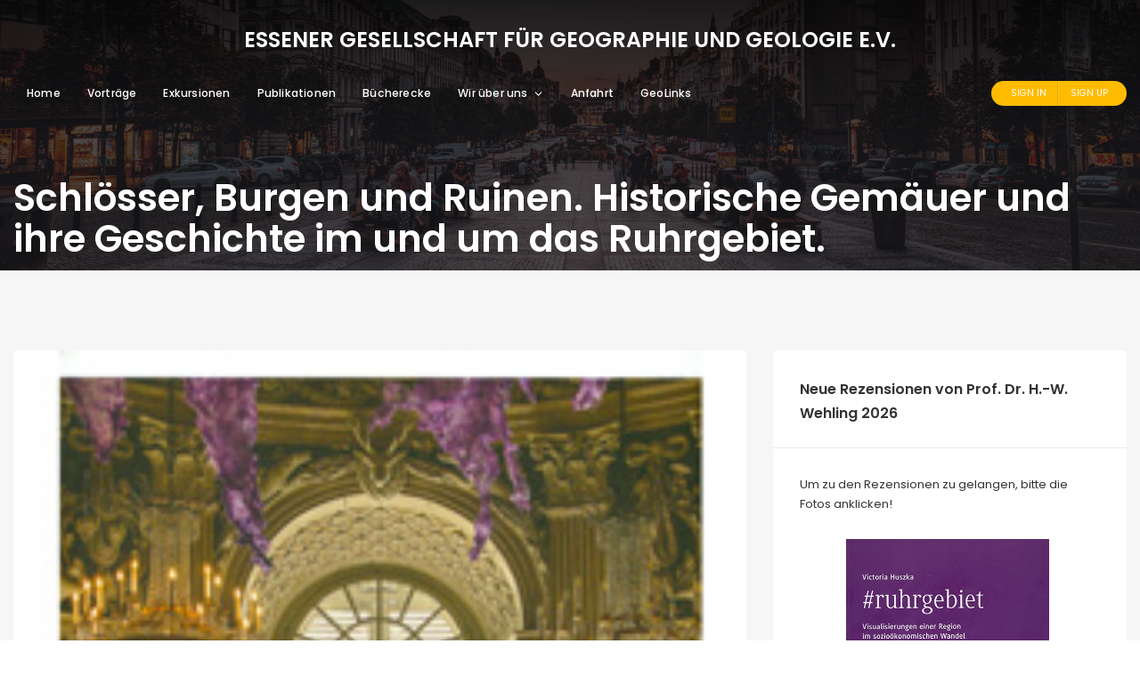

--- FILE ---
content_type: text/css
request_url: https://www.eggg.de/wp-content/themes/eventchamp/include/assets/css/scrollbar.min.css?ver=6.9
body_size: 2249
content:
.scroll-wrapper{overflow:hidden!important;padding:0!important;position:relative}.scroll-wrapper>.scroll-content{border:none!important;box-sizing:content-box!important;height:auto;left:0;margin:0;max-height:none;max-width:none!important;overflow:scroll!important;padding:0;position:relative!important;top:0;width:auto!important}.scroll-wrapper>.scroll-content::-webkit-scrollbar{height:0;width:0}.scroll-element{display:none}.scroll-element,.scroll-element div{box-sizing:content-box}.scroll-element.scroll-x.scroll-scrollx_visible,.scroll-element.scroll-y.scroll-scrolly_visible{display:block}.scroll-element .scroll-arrow,.scroll-element .scroll-bar{cursor:default}.scroll-textarea{border:1px solid #ccc;border-top-color:#999}.scroll-textarea>.scroll-content{overflow:hidden!important}.scroll-textarea>.scroll-content>textarea{border:none!important;box-sizing:border-box;height:100%!important;margin:0;max-height:none!important;max-width:none!important;overflow:scroll!important;outline:0;padding:2px;position:relative!important;top:0;width:100%!important}.scrollbar-inner>.scroll-element .scroll-element_outer,.scrollbar-outer>.scroll-element .scroll-element_outer{overflow:hidden}.scroll-textarea>.scroll-content>textarea::-webkit-scrollbar{height:0;width:0}.scrollbar-inner>.scroll-element,.scrollbar-inner>.scroll-element div{border:none;margin:0;padding:0;position:absolute;z-index:10}.scrollbar-inner>.scroll-element div{display:block;height:100%;left:0;top:0;width:100%}.scrollbar-inner>.scroll-element.scroll-x{bottom:2px;height:8px;left:0;width:100%}.scrollbar-inner>.scroll-element.scroll-x.scroll-scrolly_visible .scroll-element_size,.scrollbar-inner>.scroll-element.scroll-x.scroll-scrolly_visible .scroll-element_track{left:-12px}.scrollbar-inner>.scroll-element.scroll-y{height:100%;right:2px;top:0;width:8px}.scrollbar-inner>.scroll-element.scroll-y.scroll-scrollx_visible .scroll-element_size,.scrollbar-inner>.scroll-element.scroll-y.scroll-scrollx_visible .scroll-element_track{top:-12px}.scrollbar-inner>.scroll-element .scroll-bar,.scrollbar-inner>.scroll-element .scroll-element_outer,.scrollbar-inner>.scroll-element .scroll-element_track{-webkit-border-radius:8px;-moz-border-radius:8px;border-radius:8px}.scrollbar-inner>.scroll-element .scroll-bar,.scrollbar-inner>.scroll-element .scroll-element_track{-ms-filter:"progid:DXImageTransform.Microsoft.Alpha(Opacity=40)";filter:alpha(opacity=40);opacity:.4}.scrollbar-inner>.scroll-element .scroll-element_track{background-color:#e0e0e0}.scrollbar-inner>.scroll-element .scroll-bar{background-color:#c2c2c2}.scrollbar-inner>.scroll-element.scroll-draggable .scroll-bar,.scrollbar-inner>.scroll-element:hover .scroll-bar{background-color:#919191}.scrollbar-outer>.scroll-element,.scrollbar-outer>.scroll-element div{border:none;margin:0;padding:0;position:absolute;z-index:10}.scrollbar-outer>.scroll-element{background-color:#fff}.scrollbar-outer>.scroll-element div{display:block;height:100%;left:0;top:0;width:100%}.scrollbar-outer>.scroll-element.scroll-x{bottom:0;height:12px;left:0;width:100%}.scrollbar-outer>.scroll-element.scroll-y{height:100%;right:0;top:0;width:12px}.scrollbar-outer>.scroll-element.scroll-x .scroll-element_outer{height:8px;top:2px}.scrollbar-outer>.scroll-element.scroll-y .scroll-element_outer{left:2px;width:8px}.scrollbar-outer>.scroll-element .scroll-element_track{background-color:#eee}.scrollbar-outer>.scroll-element .scroll-bar,.scrollbar-outer>.scroll-element .scroll-element_outer,.scrollbar-outer>.scroll-element .scroll-element_track{-webkit-border-radius:8px;-moz-border-radius:8px;border-radius:8px}.scrollbar-outer>.scroll-element .scroll-bar{background-color:#d9d9d9}.scrollbar-outer>.scroll-element .scroll-bar:hover{background-color:#c2c2c2}.scrollbar-outer>.scroll-element.scroll-draggable .scroll-bar{background-color:#919191}.scrollbar-outer>.scroll-content.scroll-scrolly_visible{left:-12px;margin-left:12px}.scrollbar-outer>.scroll-element.scroll-x.scroll-scrolly_visible .scroll-element_size,.scrollbar-outer>.scroll-element.scroll-x.scroll-scrolly_visible .scroll-element_track{left:-14px}.scrollbar-outer>.scroll-content.scroll-scrollx_visible{top:-12px;margin-top:12px}.scrollbar-outer>.scroll-element.scroll-y.scroll-scrollx_visible .scroll-element_size,.scrollbar-outer>.scroll-element.scroll-y.scroll-scrollx_visible .scroll-element_track{top:-14px}.scrollbar-outer>.scroll-element.scroll-x .scroll-bar{min-width:10px}.scrollbar-outer>.scroll-element.scroll-y .scroll-bar{min-height:10px}.scrollbar-macosx>.scroll-element,.scrollbar-macosx>.scroll-element div{background:0 0;border:none;margin:0;padding:0;position:absolute;z-index:10}.scrollbar-macosx>.scroll-element div{display:block;height:100%;left:0;top:0;width:100%}.scrollbar-macosx>.scroll-element .scroll-element_track{display:none}.scrollbar-macosx>.scroll-element .scroll-bar{background-color:#6C6E71;display:block;-ms-filter:"progid:DXImageTransform.Microsoft.Alpha(Opacity=0)";filter:alpha(opacity=0);opacity:0;-webkit-border-radius:7px;-moz-border-radius:7px;border-radius:7px;-webkit-transition:opacity .2s linear;-moz-transition:opacity .2s linear;-o-transition:opacity .2s linear;-ms-transition:opacity .2s linear;transition:opacity .2s linear}.scrollbar-macosx:hover>.scroll-element .scroll-bar,.scrollbar-macosx>.scroll-element.scroll-draggable .scroll-bar{-ms-filter:"progid:DXImageTransform.Microsoft.Alpha(Opacity=70)";filter:alpha(opacity=70);opacity:.7}.scrollbar-macosx>.scroll-element.scroll-x{bottom:0;height:0;left:0;min-width:100%;overflow:visible;width:100%}.scrollbar-macosx>.scroll-element.scroll-y{height:100%;min-height:100%;right:0;top:0;width:0}.scrollbar-macosx>.scroll-element.scroll-x .scroll-bar{height:7px;min-width:10px;top:-9px}.scrollbar-macosx>.scroll-element.scroll-y .scroll-bar{left:-9px;min-height:10px;width:7px}.scrollbar-macosx>.scroll-element.scroll-x .scroll-element_outer{left:2px}.scrollbar-macosx>.scroll-element.scroll-x .scroll-element_size{left:-4px}.scrollbar-macosx>.scroll-element.scroll-y .scroll-element_outer{top:2px}.scrollbar-macosx>.scroll-element.scroll-y .scroll-element_size{top:-4px}.scrollbar-macosx>.scroll-element.scroll-x.scroll-scrolly_visible .scroll-element_size{left:-11px}.scrollbar-macosx>.scroll-element.scroll-y.scroll-scrollx_visible .scroll-element_size{top:-11px}.scrollbar-light>.scroll-element,.scrollbar-light>.scroll-element div{border:none;margin:0;overflow:hidden;padding:0;position:absolute;z-index:10}.scrollbar-light>.scroll-element{background-color:#fff}.scrollbar-light>.scroll-element div{display:block;height:100%;left:0;top:0;width:100%}.scrollbar-light>.scroll-element .scroll-element_outer{-webkit-border-radius:10px;-moz-border-radius:10px;border-radius:10px}.scrollbar-light>.scroll-element .scroll-element_size{background:url([data-uri]);background:-moz-linear-gradient(left,#dbdbdb 0,#e8e8e8 100%);background:-webkit-gradient(linear,left top,right top,color-stop(0,#dbdbdb),color-stop(100%,#e8e8e8));background:-webkit-linear-gradient(left,#dbdbdb 0,#e8e8e8 100%);background:-o-linear-gradient(left,#dbdbdb 0,#e8e8e8 100%);background:-ms-linear-gradient(left,#dbdbdb 0,#e8e8e8 100%);background:linear-gradient(to right,#dbdbdb 0,#e8e8e8 100%);-webkit-border-radius:10px;-moz-border-radius:10px;border-radius:10px}.scrollbar-light>.scroll-element.scroll-x{bottom:0;height:17px;left:0;min-width:100%;width:100%}.scrollbar-light>.scroll-element.scroll-y{height:100%;min-height:100%;right:0;top:0;width:17px}.scrollbar-light>.scroll-element .scroll-bar{background:url([data-uri]);background:-moz-linear-gradient(left,#fefefe 0,#f5f5f5 100%);background:-webkit-gradient(linear,left top,right top,color-stop(0,#fefefe),color-stop(100%,#f5f5f5));background:-webkit-linear-gradient(left,#fefefe 0,#f5f5f5 100%);background:-o-linear-gradient(left,#fefefe 0,#f5f5f5 100%);background:-ms-linear-gradient(left,#fefefe 0,#f5f5f5 100%);background:linear-gradient(to right,#fefefe 0,#f5f5f5 100%);border:1px solid #dbdbdb;-webkit-border-radius:10px;-moz-border-radius:10px;border-radius:10px}.scrollbar-light>.scroll-content.scroll-scrolly_visible{left:-17px;margin-left:17px}.scrollbar-light>.scroll-content.scroll-scrollx_visible{top:-17px;margin-top:17px}.scrollbar-light>.scroll-element.scroll-x .scroll-bar{height:10px;min-width:10px;top:0}.scrollbar-light>.scroll-element.scroll-y .scroll-bar{left:0;min-height:10px;width:10px}.scrollbar-light>.scroll-element.scroll-x .scroll-element_outer{height:12px;left:2px;top:2px}.scrollbar-light>.scroll-element.scroll-x .scroll-element_size{left:-4px}.scrollbar-light>.scroll-element.scroll-y .scroll-element_outer{left:2px;top:2px;width:12px}.scrollbar-light>.scroll-element.scroll-x.scroll-scrolly_visible .scroll-element_size,.scrollbar-light>.scroll-element.scroll-x.scroll-scrolly_visible .scroll-element_track{left:-19px}.scrollbar-light>.scroll-element.scroll-y .scroll-element_size{top:-4px}.scrollbar-light>.scroll-element.scroll-y.scroll-scrollx_visible .scroll-element_size,.scrollbar-light>.scroll-element.scroll-y.scroll-scrollx_visible .scroll-element_track{top:-19px}.scrollbar-rail>.scroll-element,.scrollbar-rail>.scroll-element div{border:none;margin:0;overflow:hidden;padding:0;position:absolute;z-index:10}.scrollbar-rail>.scroll-element{background-color:#fff}.scrollbar-rail>.scroll-element div{display:block;height:100%;left:0;top:0;width:100%}.scrollbar-rail>.scroll-element .scroll-element_size{background-color:#999;background-color:rgba(0,0,0,.3)}.scrollbar-rail>.scroll-element .scroll-element_outer:hover .scroll-element_size{background-color:#666;background-color:rgba(0,0,0,.5)}.scrollbar-rail>.scroll-element.scroll-x{bottom:0;height:12px;left:0;min-width:100%;padding:3px 0 2px;width:100%}.scrollbar-rail>.scroll-element.scroll-y{height:100%;min-height:100%;padding:0 2px 0 3px;right:0;top:0;width:12px}.scrollbar-rail>.scroll-element .scroll-bar{background-color:#d0b9a0;-webkit-border-radius:2px;-moz-border-radius:2px;border-radius:2px;box-shadow:1px 1px 3px rgba(0,0,0,.5)}.scrollbar-rail>.scroll-element .scroll-element_outer:hover .scroll-bar{box-shadow:1px 1px 3px rgba(0,0,0,.6)}.scrollbar-rail>.scroll-content.scroll-scrolly_visible{left:-17px;margin-left:17px}.scrollbar-rail>.scroll-content.scroll-scrollx_visible{margin-top:17px;top:-17px}.scrollbar-rail>.scroll-element.scroll-x .scroll-bar{height:10px;min-width:10px;top:1px}.scrollbar-rail>.scroll-element.scroll-y .scroll-bar{left:1px;min-height:10px;width:10px}.scrollbar-rail>.scroll-element.scroll-x .scroll-element_outer{height:15px;left:5px}.scrollbar-rail>.scroll-element.scroll-x .scroll-element_size{height:2px;left:-10px;top:5px}.scrollbar-rail>.scroll-element.scroll-y .scroll-element_outer{top:5px;width:15px}.scrollbar-rail>.scroll-element.scroll-y .scroll-element_size{left:5px;top:-10px;width:2px}.scrollbar-rail>.scroll-element.scroll-x.scroll-scrolly_visible .scroll-element_size,.scrollbar-rail>.scroll-element.scroll-x.scroll-scrolly_visible .scroll-element_track{left:-25px}.scrollbar-rail>.scroll-element.scroll-y.scroll-scrollx_visible .scroll-element_size,.scrollbar-rail>.scroll-element.scroll-y.scroll-scrollx_visible .scroll-element_track{top:-25px}.scrollbar-dynamic>.scroll-element,.scrollbar-dynamic>.scroll-element div{background:0 0;border:none;margin:0;padding:0;position:absolute;z-index:10}.scrollbar-dynamic>.scroll-element div{display:block;height:100%;left:0;top:0;width:100%}.scrollbar-dynamic>.scroll-element.scroll-x{bottom:2px;height:7px;left:0;min-width:100%;width:100%}.scrollbar-dynamic>.scroll-element.scroll-y{height:100%;min-height:100%;right:2px;top:0;width:7px}.scrollbar-dynamic>.scroll-element .scroll-element_outer{opacity:.3;-webkit-border-radius:12px;-moz-border-radius:12px;border-radius:12px}.scrollbar-dynamic>.scroll-element .scroll-element_size{background-color:#ccc;opacity:0;-webkit-border-radius:12px;-moz-border-radius:12px;border-radius:12px;-webkit-transition:opacity .2s;-moz-transition:opacity .2s;-o-transition:opacity .2s;-ms-transition:opacity .2s;transition:opacity .2s}.scrollbar-dynamic>.scroll-element .scroll-bar{background-color:#6c6e71;-webkit-border-radius:7px;-moz-border-radius:7px;border-radius:7px}.scrollbar-dynamic>.scroll-element.scroll-x .scroll-bar{bottom:0;height:7px;min-width:24px;top:auto}.scrollbar-dynamic>.scroll-element.scroll-y .scroll-bar{left:auto;min-height:24px;right:0;width:7px}.scrollbar-dynamic>.scroll-element.scroll-x .scroll-element_outer{bottom:0;top:auto;left:2px;-webkit-transition:height .2s;-moz-transition:height .2s;-o-transition:height .2s;-ms-transition:height .2s;transition:height .2s}.scrollbar-dynamic>.scroll-element.scroll-y .scroll-element_outer{left:auto;right:0;top:2px;-webkit-transition:width .2s;-moz-transition:width .2s;-o-transition:width .2s;-ms-transition:width .2s;transition:width .2s}.scrollbar-dynamic>.scroll-element.scroll-x .scroll-element_size{left:-4px}.scrollbar-dynamic>.scroll-element.scroll-y .scroll-element_size{top:-4px}.scrollbar-dynamic>.scroll-element.scroll-x.scroll-scrolly_visible .scroll-element_size{left:-11px}.scrollbar-dynamic>.scroll-element.scroll-y.scroll-scrollx_visible .scroll-element_size{top:-11px}.scrollbar-dynamic>.scroll-element.scroll-draggable .scroll-element_outer,.scrollbar-dynamic>.scroll-element:hover .scroll-element_outer{overflow:hidden;-ms-filter:"progid:DXImageTransform.Microsoft.Alpha(Opacity=70)";filter:alpha(opacity=70);opacity:.7}.scrollbar-dynamic>.scroll-element.scroll-draggable .scroll-element_outer .scroll-element_size,.scrollbar-dynamic>.scroll-element:hover .scroll-element_outer .scroll-element_size{opacity:1}.scrollbar-dynamic>.scroll-element.scroll-draggable .scroll-element_outer .scroll-bar,.scrollbar-dynamic>.scroll-element:hover .scroll-element_outer .scroll-bar{height:100%;width:100%;-webkit-border-radius:12px;-moz-border-radius:12px;border-radius:12px}.scrollbar-dynamic>.scroll-element.scroll-x.scroll-draggable .scroll-element_outer,.scrollbar-dynamic>.scroll-element.scroll-x:hover .scroll-element_outer{height:20px;min-height:7px}.scrollbar-dynamic>.scroll-element.scroll-y.scroll-draggable .scroll-element_outer,.scrollbar-dynamic>.scroll-element.scroll-y:hover .scroll-element_outer{min-width:7px;width:20px}.scrollbar-chrome>.scroll-element,.scrollbar-chrome>.scroll-element div{border:none;margin:0;overflow:hidden;padding:0;position:absolute;z-index:10}.scrollbar-chrome>.scroll-element{background-color:#fff}.scrollbar-chrome>.scroll-element div{display:block;height:100%;left:0;top:0;width:100%}.scrollbar-chrome>.scroll-element .scroll-element_track{background:#f1f1f1;border:1px solid #dbdbdb}.scrollbar-chrome>.scroll-element.scroll-x{bottom:0;height:16px;left:0;min-width:100%;width:100%}.scrollbar-chrome>.scroll-element.scroll-y{height:100%;min-height:100%;right:0;top:0;width:16px}.scrollbar-chrome>.scroll-element .scroll-bar{background-color:#d9d9d9;border:1px solid #bdbdbd;cursor:default;-webkit-border-radius:2px;-moz-border-radius:2px;border-radius:2px}.scrollbar-chrome>.scroll-element .scroll-bar:hover{background-color:#c2c2c2;border-color:#a9a9a9}.scrollbar-chrome>.scroll-element.scroll-draggable .scroll-bar{background-color:#919191;border-color:#7e7e7e}.scrollbar-chrome>.scroll-content.scroll-scrolly_visible{left:-16px;margin-left:16px}.scrollbar-chrome>.scroll-content.scroll-scrollx_visible{top:-16px;margin-top:16px}.scrollbar-chrome>.scroll-element.scroll-x .scroll-bar{height:8px;min-width:10px;top:3px}.scrollbar-chrome>.scroll-element.scroll-y .scroll-bar{left:3px;min-height:10px;width:8px}.scrollbar-chrome>.scroll-element.scroll-x .scroll-element_outer{border-left:1px solid #dbdbdb}.scrollbar-chrome>.scroll-element.scroll-x .scroll-element_track{height:14px;left:-3px}.scrollbar-chrome>.scroll-element.scroll-x .scroll-element_size{height:14px;left:-4px}.scrollbar-chrome>.scroll-element.scroll-x.scroll-scrolly_visible .scroll-element_size,.scrollbar-chrome>.scroll-element.scroll-x.scroll-scrolly_visible .scroll-element_track{left:-19px}.scrollbar-chrome>.scroll-element.scroll-y .scroll-element_outer{border-top:1px solid #dbdbdb}.scrollbar-chrome>.scroll-element.scroll-y .scroll-element_track{top:-3px;width:14px}.scrollbar-chrome>.scroll-element.scroll-y .scroll-element_size{top:-4px;width:14px}.scrollbar-chrome>.scroll-element.scroll-y.scroll-scrollx_visible .scroll-element_size,.scrollbar-chrome>.scroll-element.scroll-y.scroll-scrollx_visible .scroll-element_track{top:-19px}